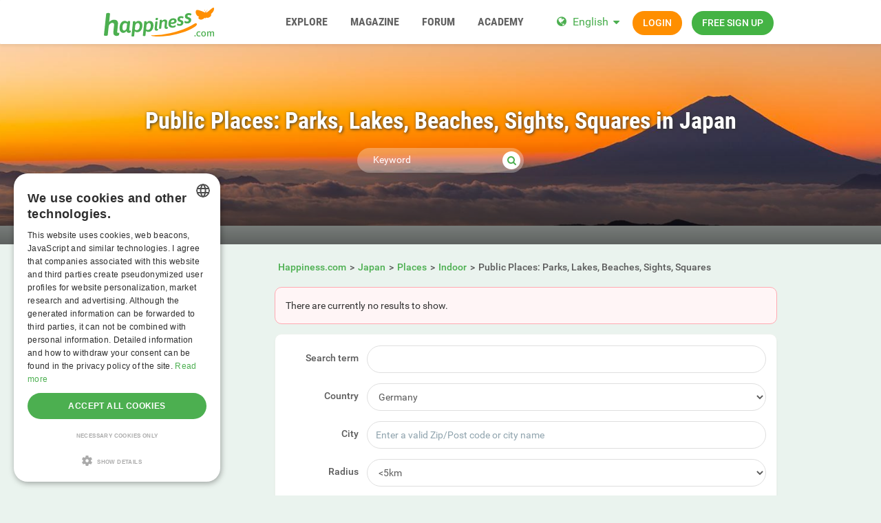

--- FILE ---
content_type: text/html; charset=utf-8
request_url: https://www.happiness.com/japan/locations/place/public-places/
body_size: 17979
content:
<!DOCTYPE html>
<html lang="en">
<head>
  <meta http-equiv="X-Ua-Compatible" content="IE=Edge" />
<meta http-equiv="Content-Type" content="text/html; charset=utf-8" />
  <meta name="description" content="Find Public Places: Parks, Lakes, Beaches, Sights, Squares and other self-improvement courses on Happiness.com." />
<meta name="robots" content="noindex" />
<meta name="language" content="en" />
  <meta name="viewport" content="width=device-width,user-scalable=no,initial-scale=1.0" />
    <title>Find Public Places: Parks, Lakes, Beaches, Sights, Squares and other places in Japan on Happiness.com.</title>
        <meta name="token" content="28f7994ddc0c8a524f643cb4dd8ac475" />
  
    

    <script type="application/ld+json">
    [{
      "@context": "http://schema.org",
      "@type": "WebSite",
      "name": "Happiness.com",
      "url": "https://www.happiness.com/"
    },{
      "@context": "http://schema.org",
      "@type": "Organization",
      "url": "https://www.happiness.com/",
      "logo": "https://www.happiness.com/images/logo/main.en.svg"
    }]
    </script>
      <link rel="shortcut icon" href="/images/logo/favicon.en.ico">
  <link rel="apple-touch-icon" sizes="76x76" href="/images/logo/touch-icon-ipad.en.png">
  <link rel="apple-touch-icon" sizes="152x152" href="/images/logo/touch-icon-ipad-retina.en.png">
  <link rel="apple-touch-icon" sizes="57x57" href="/images/logo/touch-icon-iphone.en.png">
  <link rel="apple-touch-icon" sizes="120x120" href="/images/logo/touch-icon-iphone-retina.en.png">
  <link rel="manifest" href="/manifest.en.json">
  <meta name="apple-mobile-web-app-capable" content="yes">
  <meta name="apple-mobile-web-app-status-bar-style" content="default">
  <meta name="mobile-web-app-capable" content="yes">
  <meta name="apple-mobile-web-app-title" content="Happiness.com">
  <meta name="application-name" content="Happiness.com">
    <meta name="theme-color" content="#ffffff">                      <!-- APP -->
<!--   Start SmartBanner configuration for android-->
  <meta name="smartbanner:title" content="Happy - The happiness.com App">
  <meta name="smartbanner:author" content="Community to share happiness">
  <meta name="smartbanner:price" content="Free">
  <meta name="smartbanner:price-suffix-google" content=" ">
<meta name="smartbanner:price-suffix-apple" content=" ">
<meta name="smartbanner:icon-apple" content="https://img-a.happiness.com/asset/app_ico-app@2x.png">
  <meta name="smartbanner:icon-google" content="https://img-a.happiness.com/asset/app_ico-app@2x.png">
  <meta name="smartbanner:button" content="Show">
  <meta name="smartbanner:button-url-apple" content="https://app.adjust.com/rq2khd6">
<meta name="smartbanner:button-url-google" content="https://app.adjust.com/rq2khd6">
  <meta name="smartbanner:enabled-platforms" content="android,ios">
  <!-- End SmartBanner configuration -->    <meta name="smartbanner:disable-positioning" content="true">
    <style>
      .smartbanner--android,
      .smartbanner--ios {
        position: fixed !important;
        z-index: 1000;
        bottom: 0 !important;
        top: auto !important;
      }
    </style>
    
    <link rel="alternate" hreflang="de" href="https://de.happiness.com/japan/locations/place/public-places/" />
<link rel="alternate" hreflang="en" href="https://www.happiness.com/japan/locations/place/public-places/" />
  
  
<link rel="stylesheet" type="text/css" media="all" data-type="main" crossorigin="anonymous" referrerpolicy="no-referrer" href="https://cdn.jsdelivr.net/npm/smartbanner.js@1.16.0/dist/smartbanner.min.css" />
<link rel="stylesheet" type="text/css" media="all" data-type="main" href="/sfCombine/css/0cd9687a442355e9dc0ab85254cec5e0/pjax/0/mq/1.css" />
<link rel="stylesheet" type="text/css" media="all" data-type="page" href="/sfCombine/css/a403acf84acef163667193f05a730f66/pjax/0/mq/1.css" />
    
  <script type="text/javascript" charset="UTF-8" src="https://cdn.cookie-script.com//s/dffa47b5d0bd7e744d6fc8772a4fd2b0.js"></script>  <script src="https://www.googleoptimize.com/optimize.js?id=OPT-PZX2T78"></script>

<!-- Global site tag (gtag.js) - Google Ads: 769105356 -->
<script async src="https://www.googletagmanager.com/gtag/js?id=AG-SEL0J3WJSF"></script>
<script>
  window.dataLayer = window.dataLayer || [];
  function gtag(){dataLayer.push(arguments);}
  gtag('js', new Date());

  gtag('config', 'G-SEL0J3WJSF');
</script>

<script async src="https://pagead2.googlesyndication.com/pagead/js/adsbygoogle.js?client=ca-pub-1502407159648821" crossorigin="anonymous"></script>

<!-- Facebook Pixel Code -->
<script>
  !function(f,b,e,v,n,t,s)
  {if(f.fbq)return;n=f.fbq=function(){n.callMethod?
  n.callMethod.apply(n,arguments):n.queue.push(arguments)};
  if(!f._fbq)f._fbq=n;n.push=n;n.loaded=!0;n.version='2.0';
  n.queue=[];t=b.createElement(e);t.async=!0;
  t.src=v;s=b.getElementsByTagName(e)[0];
  s.parentNode.insertBefore(t,s)}(window, document,'script',
  'https://connect.facebook.net/en_US/fbevents.js');
  fbq('init', '1962163667218401');
  fbq('track', 'PageView');
</script>
<noscript><img height="1" width="1" style="display:none"
  src="https://www.facebook.com/tr?id=1962163667218401&ev=PageView&noscript=1"
/></noscript>
<!-- End Facebook Pixel Code -->


      
<script>
    window.dataLayer = window.dataLayer || [];
    function gtag(){dataLayer.push(arguments);}
    gtag('js', new Date());
    gtag('set', {'location': location.href});
      gtag('config', 'G-SEL0J3WJSF', {'groups': 'account'});

    (function(a,b,c){
    c=b?('pending'!=b.state&&(b.end-b.start)):(a=a&&a.timing)?(a.responseEnd-a.domainLookupStart):0;
    c&& gtag('event', 'timing_complete', {
        'name' : 'load',
        'value' : c,
        'event_category' : 'dcl',
        'send_to': 'account'
    });
    }(window.performance,window.ajaxify));
    gtag('event', 'page_view', {"send_to":"account"})
    </script>    


</head>
<body class="n-authed n-member">
<div id="page-top"></div>

<!--df-page-->
<div id="df-page">

<div class="df-header df-header-guest">
  <div class="df-container">
    <div class="df-header-brand">
  <a href="/" title="Happiness.com">
    <span class="df-title">Happiness.com</span>
  </a>
</div>
    <div class="df-mobile-menu-logout">
    <div>
        <button type="button" class="close">
          <i aria-label="Close" class="fa fa-close"></i>        </button>
        <ul class="df-header-nav hidden-xs hidden-ss hidden-sm">
          <li class="df-nav-search">
            <a href="#" title="Explore" aria-haspopup="true" aria-expanded="false">
              <i aria-hidden="true" class="df-icon fa fa-search"></i>              <span class="df-title df-title-full">Explore</span>
              <span class="df-title df-title-abbr">Explore</span>
            </a>
            <ul class="df-header-sub">
              <li>
                <form method="get" action="https://www.happiness.com/globalSearch/redirect/" autocomplete="off">
                  <i aria-hidden="true" class="df-icon fa fa-search" style="cursor: pointer;" onclick=";$(this.parentNode).submit();"></i>
                  <input type="search" name="keyword" placeholder="Users, events, classifieds..." maxlength="20" required />
                  <input type="hidden" name="type" id="type" value="3" />                </form>
              </li>
              <li><a href="/events/">Events</a></li>
              <li><a href="https://www.happiness.com/locations/">Places</a></li>
              <li><a href="https://www.happiness.com/interests/">Interests</a></li>
            </ul>
          </li>

          <li>
            <a href="/magazine/" title="Magazine" aria-haspopup="true" aria-expanded="false">
              <i aria-hidden="true" class="df-icon fa fa-group"></i>              <span class="df-title df-title-full">Magazine</span>
              <span class="df-title df-title-abbr">Magazine</span>
            </a>
          </li>

          <li>
            <a href="/forum/" title="Forum" aria-haspopup="true" aria-expanded="false">
              <i aria-hidden="true" class="df-icon fa fa-group"></i>              <span class="df-title df-title-full">Forum</span>
              <span class="df-title df-title-abbr">Forum</span>
            </a>
          </li>

          <li class="df-nav-shop hidden-xs">
            <a href="https://www.happiness.com/academy/" title="ACADEMY" aria-haspopup="true" aria-expanded="false">
              <i aria-hidden="true" class="df-icon fa fa-group"></i>              <span class="df-title df-title-full">ACADEMY</span>
              <span class="df-title df-title-abbr">ACADEMY</span>
            </a>
          </li>
        </ul>
        <div class="df-header-actions">
                        <div class="df-header-switch-lang">
                <div class="df-com-dropdown collapsed"><input type="hidden" value="en" /><span class="content&quot; aria-haspopup=&quot;true&quot; aria-expanded=&quot;false"><a href="https://www.happiness.com/">EN</a></span><i aria-hidden="true" class="fa fa-caret"></i><dl class="collapse"><dd data-value="en" class="selected"><a href="https://www.happiness.com/">EN</a></dd><dd data-value="de"><a href="https://de.happiness.com/">DE</a></dd></dl></div>              </div>
              <div class="hidden-xs hidden-ss hidden-sm">
                <i aria-hidden="true" class="fa fa-globe"></i>                <div class="df-com-dropdown collapsed"><input type="hidden" value="en" /><span class="content&quot; aria-haspopup=&quot;true&quot; aria-expanded=&quot;false"><a href="https://www.happiness.com/">English</a></span><i aria-hidden="true" class="fa fa-caret"></i><dl class="collapse"><dd data-value="en" class="selected"><a href="https://www.happiness.com/">English</a></dd><dd data-value="de"><a href="https://de.happiness.com/">Deutsch</a></dd></dl></div>              </div>
                      <a class="btn btn-register btn-secondary" href="#modal-signin" data-jobs="modal" data-tab="tab-signin">
              Login            </a>
            <a class="btn btn-register btn-success" href="#modal-signup" data-jobs="modal" data-tab="tab-signup">
              Free sign up            </a>
        </div>
    </div>
    <a class="hidden-sm hidden-md hidden-lg df-mobile-menu-logout-icon" href="#"><i aria-hidden="true" class="fa fa-bars"></i></a></div>
  </div>
</div>

<div class="modal fade" id="modal-signin" data-ga="popup-signin">
  <div class="modal-dialog" role="dialog">
    <div class="modal-content">
      <div class="modal-header">
        <h4 class="modal-title">Log in</h4>
        <button type="button" class="close" data-dismiss="modal">
          <i aria-label="Close" class="fa fa-close"></i>        </button>
      </div>
      <div class="modal-body pane-signin">
        <form action="https://www.happiness.com/login_prod.php" method="post" class="form-horizontal no-ajaxy" data-jobs="validate native">
  <p style="font-size: 0.8em;font-weight: 200;">Enter your username/email and password to login.</p>

  <input type="hidden" name="action" value="login" />

    <div class="form-group">
    <label class="sr-only" for="signin-nickname_366">Username</label>
    <div class="input-group">
      <div class="input-group-addon"><i aria-hidden="true" class="fa fa-fw fa-user"></i></div>
      <input type="text" name="nickname" id="signin-nickname_366" value="" class="form-control" placeholder="Username" data-validate="required" maxlength="50" />    </div>
  </div>

    <div class="form-group">
    <label class="sr-only" for="signin-password_366">Password</label>
    <div class="input-group">
      <div class="input-group-addon"><i aria-hidden="true" class="fa fa-fw fa-lock"></i></div>
      <input type="password" name="password" id="signin-password_366" value="" class="form-control" placeholder="Password" data-validate="required" maxlength="25" />    </div>
  </div>

  <div class="form-group">
    <button type="submit" class="btn btn-primary btn-block">Login</button>
  </div>

  <div class="form-group clearfix" style="margin-top: -7px;margin-bottom: 10px;">
    <div class="col-xs-6">
      <label class="checkbox-inline">
        <input type="checkbox" name="remember_me" value="1" /><i aria-hidden="true" class="fa fa-check-state"></i>Stay logged in      </label>
    </div>
    <div class="col-xs-6">
      <label class="checkbox-inline" title="(Only CORE member)">
        <input type="checkbox" name="invisibility" value="1" /><i aria-hidden="true" class="fa fa-check-state"></i>Invisible      </label>
    </div>
  </div>

  <div class="text-center forget-password">
    <a href="https://www.happiness.com/forgot_password/">I forgot my username/password.</a>  </div>
</form>

<form action="#" class="facebook-login-container">
  <div class="line-separator">
    <span class="left"></span>
    <span class="middle">OR</span>
    <span class="right"></span>
  </div>

  <div class="box-gdpr" style="display: none;">
  <div class="form-group">
    <div class="checkbox">
      <label>
        <input type="checkbox" name="status" value="0" data-jobs="validate" data-validate="required" /><i aria-hidden="true" class="fa fa-check-state"></i>        <span class="gdpr-text">I have read the <a href="https://www.happiness.com/conditions/popup/true/" target="_blank">terms & conditions</a> and agree to them.</span>
        <span class="gdpr-text is-pair-text">We have read the <a href="https://www.happiness.com/conditions/popup/true/" target="_blank"> privacy policy </a>. We agree to the processing of our data in accordance with the privacy policy. This also applies to any and all sensitive information. Furthermore, we agree to the processing in a country outside the European Economic Area ("EEA") in accordance with the Privacy Policy.</span>
      </label>
    </div>
  </div>
  <div class="form-group">
    <div class="checkbox">
      <label>
        <input type="checkbox" name="status2" value="0" data-jobs="validate" data-validate="required" /><i aria-hidden="true" class="fa fa-check-state"></i>        <span class="gdpr-text">I've read the <a href="https://www.happiness.com/policy/popup/true/"  target="_blank">privacy policy</a> and explicitly consent to the processing of my data as outlined therein. I'm aware of and explicitly consent that sensitive data under Art. 9 GDPR will be processed and that the processing will take place in a country outside the European Economic Area ('EEA').</span>
        <span class="gdpr-text is-pair-text">We have read the<a href="https://www.happiness.com/policy/popup/true/" target="_blank"> Terms & Conditions </a>and agree to them. In particular to the section where it is stated that the owner of each email address authorizes us to send them emails. </span>
      </label>
    </div>
  </div>
</div>




  <div class="text-center">
    <button type="button" class="btn btn-fb btn-lg sdk-not-loaded btn-lg btn-block" data-facebook-loading-text="Loading Facebook…"><i aria-hidden="true" class="fa fa-facebook-square"></i> <span class="text">Login with Facebook</span></button>  </div>

  </form>

      </div>
    </div>
  </div>
</div>

<div class="modal fade" id="modal-signup" data-ga="popup-signup">
  <div class="modal-dialog" role="dialog">
    <div class="modal-content">
      <div class="modal-header">
        <h4 class="modal-title">Free registration</h4>
        <button type="button" class="close" data-dismiss="modal">
          <i aria-label="Close" class="fa fa-close"></i>        </button>
      </div>
      <div class="modal-body pane-signup" id="panel-signup">
        <form action="https://www.happiness.com/signupstep1" method="post" class="form-horizontal no-ajaxy" data-jobs="validate ajax fill" data-ajax-expect="html" data-fill="@ < .pane-signup">
  
  <p style="font-size: 0.8em;font-weight: 200;">Sign up is free of charge, non-binding, and doesn't commit you to anything.</p>

    <div class="form-group input-group has-feedback">
    <label class="sr-only" for="signup-email_857">Email</label>
    <div class="input-group-addon"><i aria-hidden="true" class="fa fa-fw fa-envelope"></i></div>
    <input type="email" name="regEmail" id="signup-email_857" value="" placeholder="Email" class="form-control" autocomplete="off" maxlength="50" data-jobs="validate" data-validate="required email" data-validate-prompter="~.rule-hint" data-rule-email="https://www.happiness.com/registration/ajaxCheckEmail/" data-hint="That email address is invalid. Please enter another email address." />    <div class="rule-hint"></div>
  </div>
    <div class="form-group input-group has-feedback">
    <label class="sr-only" for="signup-password_857">Password</label>
    <div class="input-group-addon"><i aria-hidden="true" class="fa fa-fw fa-lock"></i></div>
    <input type="password" name="regPassword1" id="signup-password_857" value="" placeholder="Password" class="form-control" autocomplete="off" minlength="6" maxlength="25" data-jobs="validate" data-validate="min-length max-length ajax" data-validate-prompter="~.rule-hint" data-rule-ajax="https://www.happiness.com/registration/ajaxCheckPassword/" data-hint-min-length="The password must be at least 6 characters long" data-hint-max-length="The password is too long." data-hint="The entered password is incorrect." />    <div class="rule-hint"></div>
  </div>

    <div class="form-group has-feedback">
    <label class="sr-only" for="signup-gender_857">Gender</label>
    <select name="regGender" id="signup-gender_857" class="form-control" data-jobs="validate" data-validate="required" data-validate-prompter="~.rule-hint" data-hint="Please check your information"><option value="" selected="selected">I am...</option>
<option value="m">male</option>
<option value="w">female</option>
<option value="other">non-binary</option>
<option value="irrelevant">n/a</option>
</select>    <div class="rule-hint"></div>
  </div>

  <div class="form-group">
    <button type="submit" class="btn btn-success btn-lg btn-block">
      Join now!    </button>
  </div>

  <div class="box-gdpr" style="display: none;">
  <div class="form-group">
    <div class="checkbox">
      <label>
        <input type="checkbox" name="status" value="1" data-jobs="validate" data-validate="required" /><i aria-hidden="true" class="fa fa-check-state"></i>        <span class="gdpr-text">I have read the <a href="https://www.happiness.com/conditions/popup/true/" target="_blank">terms & conditions</a> and agree to them.</span>
        <span class="gdpr-text is-pair-text">We have read the <a href="https://www.happiness.com/conditions/popup/true/" target="_blank"> privacy policy </a>. We agree to the processing of our data in accordance with the privacy policy. This also applies to any and all sensitive information. Furthermore, we agree to the processing in a country outside the European Economic Area ("EEA") in accordance with the Privacy Policy.</span>
      </label>
    </div>
  </div>
  <div class="form-group">
    <div class="checkbox">
      <label>
        <input type="checkbox" name="status2" value="1" data-jobs="validate" data-validate="required" /><i aria-hidden="true" class="fa fa-check-state"></i>        <span class="gdpr-text">I've read the <a href="https://www.happiness.com/policy/popup/true/"  target="_blank">privacy policy</a> and explicitly consent to the processing of my data as outlined therein. I'm aware of and explicitly consent that sensitive data under Art. 9 GDPR will be processed and that the processing will take place in a country outside the European Economic Area ('EEA').</span>
        <span class="gdpr-text is-pair-text">We have read the<a href="https://www.happiness.com/policy/popup/true/" target="_blank"> Terms & Conditions </a>and agree to them. In particular to the section where it is stated that the owner of each email address authorizes us to send them emails. </span>
      </label>
    </div>
  </div>
</div>



  <input type="hidden" id="device_info" name="device_info">
</form>

<form action="#" class="facebook-login-container">
  <div class="line-separator">
    <span class="left"></span>
    <span class="middle">OR</span>
    <span class="right"></span>
  </div>

  <div class="box-gdpr" style="display: none;">
  <div class="form-group">
    <div class="checkbox">
      <label>
        <input type="checkbox" name="status" value="0" data-jobs="validate" data-validate="required" /><i aria-hidden="true" class="fa fa-check-state"></i>        <span class="gdpr-text">I have read the <a href="https://www.happiness.com/conditions/popup/true/" target="_blank">terms & conditions</a> and agree to them.</span>
        <span class="gdpr-text is-pair-text">We have read the <a href="https://www.happiness.com/conditions/popup/true/" target="_blank"> privacy policy </a>. We agree to the processing of our data in accordance with the privacy policy. This also applies to any and all sensitive information. Furthermore, we agree to the processing in a country outside the European Economic Area ("EEA") in accordance with the Privacy Policy.</span>
      </label>
    </div>
  </div>
  <div class="form-group">
    <div class="checkbox">
      <label>
        <input type="checkbox" name="status2" value="0" data-jobs="validate" data-validate="required" /><i aria-hidden="true" class="fa fa-check-state"></i>        <span class="gdpr-text">I've read the <a href="https://www.happiness.com/policy/popup/true/"  target="_blank">privacy policy</a> and explicitly consent to the processing of my data as outlined therein. I'm aware of and explicitly consent that sensitive data under Art. 9 GDPR will be processed and that the processing will take place in a country outside the European Economic Area ('EEA').</span>
        <span class="gdpr-text is-pair-text">We have read the<a href="https://www.happiness.com/policy/popup/true/" target="_blank"> Terms & Conditions </a>and agree to them. In particular to the section where it is stated that the owner of each email address authorizes us to send them emails. </span>
      </label>
    </div>
  </div>
</div>




  <div class="text-center">
    <button type="button" class="btn btn-fb btn-lg sdk-not-loaded btn-lg btn-block" data-facebook-loading-text="Loading Facebook…"><i aria-hidden="true" class="fa fa-facebook-square"></i> <span class="text">Login with Facebook</span></button>  </div>

    <div class="text-center help-block">
    We only use Facebook to confirm your email. No other information will be shared or posted.  </div>
  </form>


      </div>
    </div>
  </div>
</div>


<div class="df-content container" id="df-content">
  <div class="no-support" id="no-support">
    <noscript>
      <div class="notice notice-warning fade in"><span class="icon"></span><span class="notice-content"><strong>You don't have JavaScript activated.</strong> <br>To be able to use Happiness.com properly, you need to have JavaScript activated in your browser. <strong><a href="https://www.google.com/search?q=jactivate+javascript" rel="nofollow">How doI activate JavaScript?</a></strong></span></div>    </noscript>
  </div>
  

<div class=" profile-head seo-profile row" style="display: none">
  <div class="profile-cover col-xs-12" id="profile-cover">
      <link rel="preload" href="https://img-z.happiness.com/lejmRiTyrf2Y_beNmTwMsA==,1772323200/fsk16/6/6/4/7334694-664F67E795701225B355CE540AF04328.jpg" as="image">
    <div class="canvas cover-content" data-status="">
      <div class="cover-image-text cover-image-text-title">
  <div class="top-cover-header-middle">
      <h1>
        <span>Public Places: Parks, Lakes, Beaches, Sights, Squares in Japan</span>
        <i aria-hidden="true" class="fa fa-search search-toggle"></i>        <p></p>
      </h1>
    <form class="top-cover-header-search" method="get" action="/globalSearch/redirect/" autocomplete="off">
      <input type="search" name="keyword" placeholder="Keyword" value="" maxlength="30" required />
      <button type="submit"><i aria-hidden="true" class="fa fa-search"></i></button>
      <input type="hidden" name="type" id="type" value="location" />      <div class="input-size"></div>
    </form>
  </div>
</div>

            <div class="captain"></div>
            <img src="https://img-z.happiness.com/lejmRiTyrf2Y_beNmTwMsA==,1772323200/fsk16/6/6/4/7334694-664F67E795701225B355CE540AF04328.jpg" data-translate-y="-9" style="transform: translateY(-9%);">
      <div class="reposition-bar">
        <div data-ajax-href="/coverImage/reposition"
             class="btn btn-primary profile-cover-reposition-save" data-jobs="ajax" data-ajax-method="post" style="display: none;">Save</div>
        <div class="btn btn-default profile-cover-reposition-cancle" style="display: none;">Cancel</div>
      </div>
    </div>
  
    </div>

</div>

<div class="profile-body seo-profile row">
  <div class="col-sm-3 sticky">
    <!-- side menu component -->
<div class="df-sidebar aside-links side-menu">
    <strong class="side-menu-title text-center collapsed" data-jobs="collapse"
            data-collapse="@ < .side-menu .list-group">
        <i aria-hidden="true" class="fa fa-list-ul"></i> Browse    </strong>
    <div class="list-group collapse">
                    
                                                                                                                                        
            <dl class="" style="margin-bottom: 5px; display: none;">
                <dt class="list-group-item  " data-jobs="collapse" data-collapse="~ .list-group-items">
                                        <i aria-hidden="true" class="pull-right fa fa-chevron-down"></i>                                        <a href="/japan/">
                                                    Students of Happiness in Japan                                            </a>
                </dt>
                <div class="list-group-items collapse ">
                                            <!-- sub menu -->
                                                                                <dd id="link-8675bf5ba9ab06f86a7880980963bf65" class="list-group-item " style="display: none;">
                                <a href="/japan/newsfeed/">
                                    Happiness News Feed                                    <span id="indicator-8675bf5ba9ab06f86a7880980963bf65" class="df-badge" data-count=""></span>
                                </a>
                            </dd>
                                                <!-- sub menu -->
                                    </div>
            </dl>
                    
                                                                                                                                                                                                                                                                                                                            
            <dl class="" style="margin-bottom: 5px; display: none;">
                <dt class="list-group-item  " data-jobs="collapse" data-collapse="~ .list-group-items">
                                        <i aria-hidden="true" class="pull-right fa fa-chevron-down"></i>                                        <a href="/japan/events/">
                                                    Events                                            </a>
                </dt>
                <div class="list-group-items collapse ">
                                            <!-- sub menu -->
                                                                                <dd id="link-48e29096ac5312996e274c850bc3eeb4" class="list-group-item " style="display: none;">
                                <a href="/japan/events/online+event/">
                                    Online event                                    <span id="indicator-48e29096ac5312996e274c850bc3eeb4" class="df-badge" data-count=""></span>
                                </a>
                            </dd>
                                                                                <dd id="link-40807f45ae354ef35b906cfabde996b2" class="list-group-item " style="display: none;">
                                <a href="/japan/events/workout/">
                                    Workout, practice, ritual                                    <span id="indicator-40807f45ae354ef35b906cfabde996b2" class="df-badge" data-count=""></span>
                                </a>
                            </dd>
                                                                                <dd id="link-dad9549883711c433ee586059842b13a" class="list-group-item " style="display: none;">
                                <a href="/japan/events/meetup/">
                                    Meetup, open discussion                                    <span id="indicator-dad9549883711c433ee586059842b13a" class="df-badge" data-count=""></span>
                                </a>
                            </dd>
                                                                                <dd id="link-415d1c33bd173835da0e9946fe419e53" class="list-group-item " style="display: none;">
                                <a href="/japan/events/workshop/">
                                    Workshop, talk, training                                    <span id="indicator-415d1c33bd173835da0e9946fe419e53" class="df-badge" data-count=""></span>
                                </a>
                            </dd>
                                                                                <dd id="link-041208c260e0876ccc661b9665ca0687" class="list-group-item " style="display: none;">
                                <a href="/japan/events/culture/">
                                    Art, culture, concert                                    <span id="indicator-041208c260e0876ccc661b9665ca0687" class="df-badge" data-count=""></span>
                                </a>
                            </dd>
                                                                                <dd id="link-234de9064bef029d137a4ddd7b4dc971" class="list-group-item " style="display: none;">
                                <a href="/japan/events/retreat/">
                                    Retreat, conference, festival                                    <span id="indicator-234de9064bef029d137a4ddd7b4dc971" class="df-badge" data-count=""></span>
                                </a>
                            </dd>
                                                <!-- sub menu -->
                                    </div>
            </dl>
                    
                                                                                                                                                                                                                                                                                                                                                                                                                                                                        
            <dl class="" style="margin-bottom: 5px; display: none;">
                <dt class="list-group-item side-menu-active " data-jobs="collapse" data-collapse="~ .list-group-items">
                                        <i aria-hidden="true" class="pull-right fa fa-chevron-down"></i>                                        <a href="/japan/locations/">
                                                    Places                                            </a>
                </dt>
                <div class="list-group-items collapse in">
                                            <!-- sub menu -->
                                                                                <dd id="link-f26f025c78e9db18fc867acbd65de190" class="list-group-item " style="display: none;">
                                <a href="/japan/locations/place/yoga-studio/">
                                    Yoga Studios                                    <span id="indicator-f26f025c78e9db18fc867acbd65de190" class="df-badge" data-count=""></span>
                                </a>
                            </dd>
                                                                                <dd id="link-2af84da12c3eac49d3e90f6b4b7aeb31" class="list-group-item side-menu-active" style="display: none;">
                                <a href="/japan/locations/place/public-places/">
                                    Public Places: Parks, Lakes, Beaches, Sights, Squares                                    <span id="indicator-2af84da12c3eac49d3e90f6b4b7aeb31" class="df-badge" data-count=""></span>
                                </a>
                            </dd>
                                                                                <dd id="link-fc0740c01abd55664a053a1f236dec6e" class="list-group-item " style="display: none;">
                                <a href="/japan/locations/place/alternative-healing/">
                                    Alternative Healing                                    <span id="indicator-fc0740c01abd55664a053a1f236dec6e" class="df-badge" data-count=""></span>
                                </a>
                            </dd>
                                                                                <dd id="link-6ebe9a581370e915a0590dca43de5c3b" class="list-group-item " style="display: none;">
                                <a href="/japan/locations/place/meditation-center/">
                                    Meditation Center, Spiritual Center, Venue                                    <span id="indicator-6ebe9a581370e915a0590dca43de5c3b" class="df-badge" data-count=""></span>
                                </a>
                            </dd>
                                                                                <dd id="link-fb336794b57237d969700a7101e9738d" class="list-group-item " style="display: none;">
                                <a href="/japan/locations/place/therapist/">
                                     Therapist, doctor, mental health center, physician                                    <span id="indicator-fb336794b57237d969700a7101e9738d" class="df-badge" data-count=""></span>
                                </a>
                            </dd>
                                                                                <dd id="link-092d6fed7f719e9f21a4aed032d358a0" class="list-group-item " style="display: none;">
                                <a href="/japan/locations/place/wellness/">
                                    Wellness-center, Spa                                    <span id="indicator-092d6fed7f719e9f21a4aed032d358a0" class="df-badge" data-count=""></span>
                                </a>
                            </dd>
                                                                                <dd id="link-3a2ee2e43006e891137cf685f3dfb743" class="list-group-item " style="display: none;">
                                <a href="/japan/locations/place/vegan-restaurants/">
                                     Vegan, vegetarian, special diet restaurant                                    <span id="indicator-3a2ee2e43006e891137cf685f3dfb743" class="df-badge" data-count=""></span>
                                </a>
                            </dd>
                                                                                <dd id="link-dfc19a5d7f8bb580db5738173e6265c1" class="list-group-item " style="display: none;">
                                <a href="/japan/locations/place/life-coach/">
                                    Life-Coach                                    <span id="indicator-dfc19a5d7f8bb580db5738173e6265c1" class="df-badge" data-count=""></span>
                                </a>
                            </dd>
                                                <!-- sub menu -->
                                    </div>
            </dl>
                    
                                                                                                    
            <dl class="" style="margin-bottom: 5px; display: none;">
                <dt class="list-group-item  " data-jobs="collapse" data-collapse="~ .list-group-items">
                                        <a href="/japan/classifieds/">
                                                    Classifieds                                            </a>
                </dt>
                <div class="list-group-items collapse ">
                                    </div>
            </dl>
            </div>
</div>

  </div>
  <div class="col-sm-9 pull-right-sm">
            <ol class="breadcrumb hidden-xs hidden-ss"><li><a href="/"><span>Happiness.com</span></a></li><li><a href="/japan/"><span>Japan</span></a></li><li><a href="/japan/locations/"><span>Places</span></a></li><li><a href="/japan/locations/place/"><span>Indoor</span></a></li><li><span>Public Places: Parks, Lakes, Beaches, Sights, Squares</span></li></ol>    
    <div class="notice notice-danger fade in"><span class="icon"></span><span class="notice-content">There are currently no results to show.</span></div><div class="panel intro-panel">
  <div class="panel-body">
    <div>
      <form id="form-location-settings" class="form-horizontal" action="/locations/search/" method="post"
            data-jobs="validate native"
            data-validate-interrupt="on"
            style="margin: 0;">
        <div class="form-group">
          <label class="col-ss-2 control-label">Search term</label>
          <div class="col-ss-10">
            <input type="text" name="keyword" id="keyword" value="" class="form-control" />          </div>
        </div>

        <div class="form-group">
  <label class="col-ss-2 control-label">Country</label>
  <div class="col-ss-10">
    <select class="form-control df-geo df-geo-country" name="country" autocomplete="off"><optgroup label=""><option value="US">USA</option>
<option value="DE" selected="selected">Germany</option>
</optgroup>
<optgroup label="--------------------"><option value="AF">Afghanistan</option>
<option value="AL">Albania</option>
<option value="DZ">Algeria</option>
<option value="AD">Andorra</option>
<option value="AO">Angola</option>
<option value="AG">Antigua and Barbuda</option>
<option value="AR">Argentina</option>
<option value="AM">Armenia</option>
<option value="AU">Australia</option>
<option value="AT">Austria</option>
<option value="AZ">Azerbaijan</option>
<option value="BS">Bahamas</option>
<option value="BH">Bahrain</option>
<option value="BD">Bangladesh</option>
<option value="BB">Barbados</option>
<option value="BY">Belarus</option>
<option value="BE">Belgium</option>
<option value="BZ">Belize</option>
<option value="BJ">Benin</option>
<option value="BM">Bermuda</option>
<option value="BT">Bhutan</option>
<option value="BO">Bolivia</option>
<option value="BA">Bosnia and Herzegovina</option>
<option value="BW">Botswana</option>
<option value="BR">Brazil</option>
<option value="BN">Brunei</option>
<option value="BG">Bulgaria</option>
<option value="BF">Burkina Faso</option>
<option value="BI">Burundi</option>
<option value="KH">Cambodia</option>
<option value="CM">Cameroon</option>
<option value="CA">Canada</option>
<option value="CV">Cape Verde</option>
<option value="CF">Central African Republic</option>
<option value="TD">Chad</option>
<option value="CL">Chile</option>
<option value="CN">China</option>
<option value="CO">Colombia</option>
<option value="KM">Comoros</option>
<option value="CG">Congo</option>
<option value="CR">Costa Rica</option>
<option value="HR">Croatia</option>
<option value="CU">Cuba</option>
<option value="CY">Cyprus</option>
<option value="CZ">Czech Republic</option>
<option value="CD">Democratic Republic of the Congo</option>
<option value="DK">Denmark</option>
<option value="DJ">Djibouti</option>
<option value="DM">Dominica</option>
<option value="DO">Dominican Republic</option>
<option value="TL">East Timor</option>
<option value="EC">Ecuador</option>
<option value="EG">Egypt</option>
<option value="SV">El Salvador</option>
<option value="GQ">Equatorial Guinea</option>
<option value="ER">Eritrea</option>
<option value="EE">Estonia</option>
<option value="ET">Ethiopia</option>
<option value="FJ">Fiji</option>
<option value="FI">Finland</option>
<option value="FR">France</option>
<option value="GA">Gabon</option>
<option value="GM">Gambia</option>
<option value="GE">Georgia</option>
<option value="GH">Ghana</option>
<option value="GR">Greece</option>
<option value="GD">Grenada</option>
<option value="GT">Guatemala</option>
<option value="GN">Guinea</option>
<option value="GW">Guinea-Bissau</option>
<option value="GY">Guyana</option>
<option value="HT">Haiti</option>
<option value="HN">Honduras</option>
<option value="HU">Hungary</option>
<option value="IS">Iceland</option>
<option value="IN">India</option>
<option value="ID">Indonesia</option>
<option value="IR">Iran</option>
<option value="IQ">Iraq</option>
<option value="IE">Ireland</option>
<option value="IL">Israel</option>
<option value="IT">Italy</option>
<option value="JM">Jamaica</option>
<option value="JP">Japan</option>
<option value="YE">Jemen</option>
<option value="JO">Jordan</option>
<option value="KZ">Kazakhstan</option>
<option value="KE">Kenya</option>
<option value="KI">Kiribati</option>
<option value="KW">Kuwait</option>
<option value="KG">Kyrgyzstan</option>
<option value="LA">Laos</option>
<option value="LV">Latvia</option>
<option value="LB">Lebanon</option>
<option value="LS">Lesotho</option>
<option value="LR">Liberia</option>
<option value="LY">Libya</option>
<option value="LI">Liechtenstein</option>
<option value="LT">Lithuania</option>
<option value="LU">Luxemburg</option>
<option value="MK">Macedonia</option>
<option value="MG">Magadascar</option>
<option value="MW">Malawi</option>
<option value="MY">Malaysia</option>
<option value="MV">Maldives</option>
<option value="ML">Mali</option>
<option value="MT">Malta</option>
<option value="MH">Marshall Islands</option>
<option value="MR">Mauritania</option>
<option value="MU">Mauritius</option>
<option value="MX">Mexico</option>
<option value="FM">Micronesia</option>
<option value="MD">Moldova</option>
<option value="MC">Monaco</option>
<option value="MN">Mongolia</option>
<option value="ME">Montenegro</option>
<option value="MA">Morocco</option>
<option value="MZ">Mozambique</option>
<option value="MM">Myanmar (Burma)</option>
<option value="NA">Namibia</option>
<option value="NR">Naru</option>
<option value="NP">Nepal</option>
<option value="NZ">New Zealand</option>
<option value="NI">Nicaragua</option>
<option value="NE">Niger</option>
<option value="NG">Nigeria</option>
<option value="NO">Norway</option>
<option value="OM">Oman</option>
<option value="PK">Pakistan</option>
<option value="PW">Palau</option>
<option value="PA">Panama</option>
<option value="PG">Papua New Guinea</option>
<option value="PY">Paraguay</option>
<option value="PE">Peru</option>
<option value="PH">Philippines</option>
<option value="PL">Poland</option>
<option value="PT">Portugal</option>
<option value="QA">Qatar</option>
<option value="RO">Romania</option>
<option value="RU">Russia</option>
<option value="RW">Rwanda</option>
<option value="KN">Saint Kitts and Nevis</option>
<option value="LC">Saint Lucia</option>
<option value="WS">Samoa</option>
<option value="SM">San Marino</option>
<option value="ST">Sao Tome and Principe</option>
<option value="SA">Saudi Arabia</option>
<option value="SN">Senegal</option>
<option value="RS">Serbia</option>
<option value="SL">Sierra Leone</option>
<option value="SG">Singapore</option>
<option value="SK">Slovakia</option>
<option value="SI">Slovenia</option>
<option value="SB">Solomon Islands</option>
<option value="SO">Somalia</option>
<option value="ZA">South Africa</option>
<option value="KR">South Korea</option>
<option value="ES">Spain</option>
<option value="LK">Sri Lanka</option>
<option value="VC">St. Vincent and Grenadinen</option>
<option value="SD">Sudan</option>
<option value="SR">Suriname</option>
<option value="SZ">Swaziland</option>
<option value="SE">Sweden</option>
<option value="CH">Switzerland</option>
<option value="SY">Syria</option>
<option value="TW">Taiwan</option>
<option value="TJ">Tajikistan</option>
<option value="TZ">Tanzania</option>
<option value="TH">Thailand</option>
<option value="NL">The Netherlands</option>
<option value="TG">Togo</option>
<option value="TO">Tonga</option>
<option value="TT">Trinidad and Tobago</option>
<option value="TN">Tunisia</option>
<option value="TR">Turkey</option>
<option value="TM">Turkmenistan</option>
<option value="TV">Tuvalu</option>
<option value="UG">Uganda</option>
<option value="UA">Ukraine</option>
<option value="AE">United Arab Emirates</option>
<option value="GB">United Kingdom</option>
<option value="UY">Uruguay</option>
<option value="UZ">Uzbekistan</option>
<option value="VU">Vanuatu</option>
<option value="VA">Vatican</option>
<option value="VE">Venezuela</option>
<option value="VN">Vietnam</option>
<option value="ZM">Zambia</option>
<option value="ZW">Zimbabwe</option>
</optgroup>
</select>  </div>
</div>
<div class="form-group">
  <label class="col-ss-2 control-label">City</label>
  <div class="col-ss-10">
    <input class="df-geo df-geo-id" type="hidden" name="geo_id" value="" autocomplete="off" /><input class="df-geo df-geo-zip" type="hidden" name="zip" value="" autocomplete="off" /><input class="df-geo df-geo-lat" type="hidden" name="geo_lat" value="0" autocomplete="off" /><input class="df-geo df-geo-lon" type="hidden" name="geo_lon" value="0" autocomplete="off" /><input class="form-control df-geo df-geo-location" type="text" name="location" value="" autocomplete="off" placeholder="Enter a valid Zip/Post code or city name" data-jobs="suggest" data-suggest-chars="2" data-suggest-force="on" data-suggest-remote="/geo/suggestZip/" />
  </div>
</div>

        <div class="form-group">
          <label class="col-ss-2 control-label">Radius</label>
          <div class="col-ss-10">
            <select name="range" id="range" class="form-control"><option value="5"><5km</option>
<option value="10"><10km</option>
<option value="25"><25km</option>
<option value="50"><50km</option>
<option value="75"><75km</option>
<option value="100"><100km</option>
<option value="150"><150km</option>
<option value="200"><200km</option>
<option value="300"><300km</option>
<option value="400"><400km</option>
<option value="500"><500km</option>
<option value="-1">Worldwide</option>
</select>          </div>
        </div>
        <div class="form-group">
          <label class="col-ss-2 control-label">Category:</label>
          <div class="col-ss-10">
                          <select name="category" id="category" class="form-control"><option value="">Any</option>
<option value="54">Yoga Studios</option>
<option value="55" selected="selected">Public Places: Parks, Lakes, Beaches, Sights, Squares</option>
<option value="56">Alternative Healing</option>
<option value="57">Meditation Center, Spiritual Center, Venue</option>
<option value="10"> Therapist, doctor, mental health center, physician</option>
<option value="13">Wellness-center, Spa</option>
<option value="14"> Vegan, vegetarian, special diet restaurant</option>
<option value="60">Life-Coach</option>
</select>                      </div>
        </div>
        <div class="text-center">
          <input type="submit" class="btn btn-primary" value="Search"/>
        </div>
      </form>
    </div>
  </div>
</div>

    <div class="panel intro-panel">
        <div class="panel-body">
            <div class="media">
                <div class="media-body">
                    <h3 class="media-heading">Public Places: Parks, Lakes, Beaches, Sights, Squares and other places on Happiness.com</h3>
                    <div class="full-content"><strong> Retreats, meditationcenter, yogastudios, or self-help and support groups</strong> </ br>Discover Public Places: Parks, Lakes, Beaches, Sights, Squares listings on Happiness.com. Search for <strong> <a href="/events">events</a></strong>, <strong> <a href="/search">inspiring people</a></strong>, <strong> <a href="/events">events</a></strong> or <a href="/locations">locations</a>.<div class="text-center"> <a class="btn btn-secondary" href="#modal-reg" data-jobs="modal">Join now!</a> </div></div>
                </div>
                            </div>
        </div>
    </div>

  </div>
</div>
<div class="modal fade guest_send_msg" id="guest_send_msg" data-ga="popup-send-msg">
  <div class="modal-dialog" role="dialog">
    <div class="modal-content">
      <div class="modal-header">
        <h4 class="modal-title">Send messages for free</h4>
        <button type="button" class="close" data-dismiss="modal">
          <i aria-label="Close" class="fa fa-close"></i>        </button>
      </div>
      <div class="modal-body pane-signup">
        <div class="user-avatar" style="width: 45px; height: 45px;float: left; margin-right: 12px;"></div>
        <div class="user-info"></div>
        <div style="clear:both; margin-bottom: 1em"></div>
        <div class="form-horizontal">
          <div class="form-group">
            <textarea name="personal-msg" class="form-control" rows="5" placeholder="Write a message …"></textarea>
          </div>
          <div class="text-right">
            <a class="btn btn-primary" data-ga="guest-send-message" href="#">Send</a>          </div>
        </div>
      </div>
    </div>
  </div>
</div>


</div>

<!--df-footer-->
<div class="df-footer" id="df-footer">
                          <div class="df-container"> <dl> <dt>happiness.com</dt> <dd> <ul> <li><a href="/supportCenter" target="_blank">Help & Support</a></li> <li><a href="https://www.happiness.com/en/forum/">Forum</a> & <a href="//www.happiness.com/en/magazine"/ >Magazine</a></li> <li><a href="/conditions/popup/true/">Terms of Use</a></li>
<li><a href="/imprint-happiness">Legal Notice</a></li>
<li><a href="/privacy-guideline/">Privacy Policy</a> </li>
 <li><a href="/forgot_password/">I forgot my password</a></li> <li><a href="https://www.happiness.com/press/#about-me">About us</a> & <a href="/vision">Our Vision</a></li> <li><a href="/webmaster/">Collaborations</a></li></ul> </dd> </dl><dl><dt><a href="/">Happiness Topics</a></dt><dd><ul>
<li><a href="https://www.happiness.com/friendship/">Friendship</a></li>
<li><a href="https://www.happiness.com/resilience/">Resilience</a></li>
<li><a href="https://www.happiness.com/compassion/">Compassion</a> & <a href="https://www.happiness.com/empathy/">Empathy</a></li>
<li><a href="https://www.happiness.com/depression/">Depression</a> & <a href="https://www.happiness.com/anxiety">Anxiety</a></li>
<li><a href="https://www.happiness.com/interests/mental-health-and-psychology/">Mental Health & Psychology</a></li>
<li><a href="https://www.happiness.com/mindfulness/">Mindfulness</a></li>
<li><a href="https://www.happiness.com/sustainability/">Sustainability</a></li>
<li><a href="https://www.happiness.com/coaching/">Coaching</a></li>
</dd></ul></dl> 
<dl> <dt>Follow happiness.com on:</dt> <dd> <a class="df-icon fa fa-facebook" href="https://www.facebook.com/happinesscom" rel = “nofollow”><span class="sr-only">Facebook</span></a>  <a class="df-icon fa fa-instagram" href="https://www.instagram.com/happinesscampus/" rel=“nofollow”><span class="sr-only">Instagram</a>  <a class="df-icon fa fa-youtube" href="https://www.youtube.com/channel/UCsXiw7iBe_stX6iKsd3hx8w" ><span class="sr-only">YouTube</a> <a class="df-icon fa fa-twitter" href="https://twitter.com/happinesscampus" rel=“nofollow”><span class="sr-only">Twitter</a> <a class="df-icon fa fa-linkedin" href="https://www.linkedin.com/company/happiness-com/" rel=“nofollow”><span class="sr-only">LinkedIn</a></dd> </dl> </div>              <div class="landing-copyright">
      <div class="container">
                &#169; 2015 - <span title="">2026</span>        happiness.com        - the fine art of being - learn · practice · share              </div>
    </div>
  </div>
<!--/df-footer-->

<noscript>
  <img src="/noscript/pixel/" border="0" width="1" height="1" />
</noscript>
<a href="#page-top" id="go-to-top" class="btn-icon btn-primary go-to-top" title="To the top">
  <i aria-hidden="true" class="fa fa-angle-up"></i></a>

<!--  <div class="gdpr-cookies-hint">-->
<!--    --><!--    <a href="#" class="btn-close" onclick="jQuery(this).parent().remove();document.cookie='cookies=1';">-->
<!--      --><!--    </a>-->
<!--  </div>-->

  


</div>
<!--/df-page-->

<script>(function(s,k,i,t){try{if(t!==s.getItem(k)){i=i.map(function(e){return[e,s.getItem(e)]});s.clear();s.setItem(k,t);i.forEach(function(e){e[1]&&s.setItem(e[0],e[1]);});}}catch(_){}}(localStorage,'verify',['ccm_consent'],'81d9c00f3fd2de2428b22796f1f3e03e'));</script>
<script data-type="main" type="text/javascript" crossorigin="anonymous" referrerpolicy="no-referrer" src="https://cdn.jsdelivr.net/npm/smartbanner.js@1.16.0/dist/smartbanner.min.js"></script>
<script data-type="main" type="text/javascript" src="/sfCombine/js/a6bc204a3d2c469850e698854e72ec27/pjax/0.js"></script>
<script>config.load({"emojis":{"count":"\/ajax-api\/set\/messenger\/smiley","recent":"","path":"\/community\/uploads\/emoticons"},"server":{"time":1769147103711},"history":{"disabled":false},"facebook":{"appId":344919122663594,"version":"v3.1","invalid_email":"Sorry, but we couldn't get your email address from Facebook. Either your Facebook account has denied us access or the account settings does not allow it to be shared."},"markdown":{"domains":["poppen.de","fuck.com","popcorn.dating","gays.com","gay.de","fetisch.de","fetish.com","kaufmich.com","happiness.com"]},"recaptcha":{"sitekey":"6LeaTmMUAAAAAAoBvKdroieu1AZQ0VDntUa9FM_x"},"sentry":{"tags":{"website":"happiness","environment":"prod"},"config":{"allowDuplicates":true,"autoBreadcrumbs":false,"release":"2af3df36251afdce8e713e370a77fb974bbb770e"}},"stats":{"url":"\/u_b_stats"}});</script>
<script>config.load({"image":{"genders":{"m":"male","w":"female","f":"female","p":"couple","tv":"female","ts":"female"},"servers":["https:\/\/imgp.happiness.com","https:\/\/imgp.happiness.com","https:\/\/imgp.happiness.com","https:\/\/imgp.happiness.com","https:\/\/imgp.happiness.com","https:\/\/imgp.happiness.com","https:\/\/imgp.happiness.com","https:\/\/imgp.happiness.com","https:\/\/imgp.happiness.com","https:\/\/imgp.happiness.com","https:\/\/imgp.happiness.com","https:\/\/imgp.happiness.com","https:\/\/imgp.happiness.com","https:\/\/imgp.happiness.com","https:\/\/imgp.happiness.com","https:\/\/imgp.happiness.com"]}});</script>
<script>config.load({"i18n":{"T_LIKE_TEAM":"<strong>1 Member<\/strong> said thank you already.","T_LIKE_LIKED_TEAM":"<strong>1 Member<\/strong> said thank you already.","T_LIKES_TEAM":"<strong>#{NUM} Members<\/strong> already said thank you.","T_LIKES_LIKED_TEAM":"<strong>#{NUM} Members<\/strong> already said thank you.","T_LIKES_OTHERS_TEAM":"and #{NUM} more\u2026","H_LIKE_MEMBERS_TEAM":"#{NUM} members who said thank you.","T_ALREADY_LIKE_TEAM":"You already said thanks!","T_TO_LIKE_TEAM":"Thanks!","A_MORE_SUGGEST_USERS":"Show more members","A_UPLOAD_COVER_IMAGE":"Upload","B_MOVE_TO_HIDDEN_GALLERY":"Put this in my private gallery","ARE_YOU_SURE_TO_DELETE_COMMENT":"Are you sure you want to delete that?","T_CONFIRM_DELETE_COMMENT":"Are you sure you'd like to delete the comment? This can't be undone.","T_REPORT_COMMENT_SUCCESS":"Thank you, the profile was reported. We'll get in touch if any questions arise.","T_CONFIRM_REPORT_COMMENT":"Are you sure that you want to report this comment?","T_DELETE_COMMENT_SUCCESS":"The entry was deleted successfully! ","L_VIDEO_FILE":"Video file","L_UPLOAD_VIDEO":"Upload a<br\/>Video now","T_WEBCAM_BUTTONS_SNAP":"Take a photo","T_DROP_OR_CLICK_FILES_TO_UPLOAD":"Drop files here or click to upload. (Every file has a max of 6MB). With click on \"Upload photos\" you'll confirm the upload.","T_MOBILE_VIDEO_RECORD_HELP":"<strong>Please note the following:<\/strong><br> <ul> <li><i class=\"df-icon fa fa-angle-right\"><\/i><span class=\"text\">Click the camera to upload a video.<\/span><\/li> <li><i class=\"df-icon fa fa-angle-right\"><\/i><span class=\"text\">The video must be under 100 MB.<\/span><\/li> <\/ul>","E_WEBCAM_NOT_ACTIVATED":"We couldn't find your webcam! Make sure you allow Happiness.com to use it.","A_UPLOAD_PHOTO":"Upload photo","A_UPLOAD_PHOTO_COMPUTER":"From your phone or computer","A_TAKE_PHOTO":"Take a photo","A_TAKE_PHOTO_WEBCAM":"With your phone or webcam","DF_E_IMAGE_DIMENSIONS_ERROR":"#{file.name}. The image is too small. The minimum size is 800x450 pixel. Please choose another image.","DF_E_UPLOAD_IMAGE_MAX_SIZE_ERROR":"#{file.name}. This image is too big. Please choose an image which isn't not bigger than 6MB","DF_E_UPLOAD_IMAGE_EXTENSION_ERROR":"#{file.name}. Unfortunately we don't support this formal. Please choose a JPG, JEPG or PNG file.","DF_E_HTTP_ERROR":"Upload URL might be wrong or doesn't exist. Please try again.","DF_E_UPLOAD_UN_KNOW_ERROR":"DF_E_UPLOAD_UN_KNOW_ERROR","T_SEND_CMS_INVITE_SUCCESS":"The invitation has been sent.","PERMISSION_FSK18_MEDIA":"<strong>You need to verify your age<\/strong><br> We need to know you're over 18 before showing you this image. The verification is for free for all PLUS members. <br> <strong> <a href=\"\/einstellungen\/membership\/fsk18\"><u>Verify my age now.<\/u><\/a><\/strong>","PERMISSION_FSK18_IDENTITY":"PERMISSION_FSK18_IDENTITY","PERMISSION_PRIVATE_MEDIA":"<strong>This image is in a private photo gallery<\/strong><br> Only certain friends are able to see these photos. <br>To view more photos, you will need to request access from the member. ","PERMISSION_NOT_CHECKED_MEDIA":"<strong>Sorry this image hasn't been checked yet<\/strong><br> You can either wait, or help us check new uploaded images. <strong> <a href=\"\/image-release\"><u>Check unapproved images now!<\/u><\/a><\/strong>","PERMISSION_NOT_VISIBLE_FOR_NORMAL":"To view and enjoy all content on happiness.com, you'll need a PLUS membership.<strong> <a href=\"\/mitgliedschaft\/id\/0\/videos\"><u>Upgrade now!<\/u><\/a><\/strong>","PERMISSION_NOT_VISIBLE_FOR_GUEST":"<strong>Only members can see this image<\/strong><br> You have to be signed int to see it.<br> If you\u2019re already a member just <strong> <a href=\"\/login\"><u>login<\/u><\/a><\/strong> or <strong> <a href=\"\/\"><u>create an account for free<\/u><\/a><\/strong>.","M_COPY_TO_CLIPBOARD_PASS":"The text was saved in the clipboard.","M_COPY_TO_CLIPBOARD_FAIL":"Ops, the text couldn't be saved in the clipboard. You can use \"Command\"+\"C\" to copy it to the clipboard yourself.","E_WEBSOCKET_NOT_SUPPORTED":"Oh no, your system doesn't support the new chat. Please upgrade your phone or try to use another browser."}});</script>
<script type="text/javascript" src="/sfCombine/amd/c312116c0d1d4e8a7fa681f75b0fe0b8/pjax/0.js"></script>

<script>require(['app/commons.normal']);</script>
<script>
      document.addEventListener('smartbanner.exit', function(event) {
        jQuery.post('/ajax-api/settings/smartbanner/hide');
      });
    </script>
<script>require(['app/view/guest-gdpr']);</script>
<script>require(['app/view/facebook']);</script>
<script>
  require(['lib/jQuery', 'app/view/job/notice', 'app/view/cms/map-edit'], function(jQuery, notice, Map){
      var $form = jQuery('#panel-signup > form');
      $form.first().on('submit', function(){
        $form.find('#device_info').val(JSON.stringify(Intl.DateTimeFormat().resolvedOptions()));
        gtag("event", "signup_first_step");
      });
  });
</script>
<script>
  require(['lib/jQuery'], function(jQuery){
    jQuery('.top-cover-header-search input').on('input', function(){
      jQuery(this).siblings('.input-size').text(jQuery(this).val() || '');
    });

    jQuery('.search-toggle').one('click',function(){
      jQuery('.top-cover-header-search').css('display','inline-block');
      jQuery(this).parent().hide();
    })
  });
</script>
<script>
    // require(['lib/jQuery'], function(jQuery) {
    //     var $profileHeader = jQuery('.profile-head');
    //     var screenWidth = parseInt($profileHeader.css('width'));
    //
    //     if (!$profileHeader.hasClass('no-cover-image')) {
    //
    //         function onResize(width, ratio){
    //             var isMaxHeight = (width * ratio > 300);
    //             var targetHeight = isMaxHeight ? 300 : width * ratio;
    //             $profileHeader.css('height', targetHeight + 'px');
    //         }
    //
    //         jQuery(window).on('resize', function(){
    //             screenWidth = parseInt($profileHeader.css('width'));
    //             if (768 < screenWidth) {
    //                 onResize(screenWidth, 2 / 9);
    //             }
    //         }).trigger('resize');
    //     }
    // });


</script>
<script>
    require(['lib/jQuery'], function (jQuery) {
        jQuery('.side-menu').parent().css({
            'top': (14 + jQuery('#df-page > .df-header').height()) + 'px'
        });
    });
</script>
<script type="application/ld+json">{"@context":"http:\/\/schema.org","@type":"BreadcrumbList","itemListElement":[{"@type":"ListItem","position":1,"item":{"@id":"https:\/\/www.happiness.com\/","name":"Happiness.com","image":null}},{"@type":"ListItem","position":2,"item":{"@id":"https:\/\/www.happiness.com\/japan\/","name":"Japan","image":null}},{"@type":"ListItem","position":3,"item":{"@id":"https:\/\/www.happiness.com\/japan\/locations\/","name":"Places","image":null}},{"@type":"ListItem","position":4,"item":{"@id":"https:\/\/www.happiness.com\/japan\/locations\/place\/","name":"Indoor","image":null}},{"@type":"ListItem","position":5,"item":{"@id":"https:\/\/www.happiness.com\/japan\/locations\/place\/public-places\/","name":"Public Places: Parks, Lakes, Beaches, Sights, Squares","image":null}}]}</script>
<script>require(['app/view/geo/location']);</script>
<script>
    require(['lib/jQuery', 'tnc/core/cookie'], function(jQuery, cookie){
        var $dialogSignUp = jQuery('#modal-signup').find('form').clone();
        var $dialogSendMsg =  jQuery('#guest_send_msg').find('.modal-dialog').clone();
        var $msgString;
        var $userInfo;
        var $avatar;
        jQuery('#df-page').on('modal:show', '#guest_send_msg', function(_, trigger){
            $msgString = jQuery(trigger).data('msgstring');
            var uid = jQuery(trigger).data('uid');
            jQuery(this).find('.btn-primary').attr('data-uid', uid);
            var $trigger = jQuery(trigger);
            if($trigger.hasClass('btn-personal-profile')) {
              $avatar = jQuery('#brief-avatar').html();
              $userInfo = jQuery('.brief-location').html();
            } else if ($trigger.hasClass('btn-personal-small')) {
              $avatar= $trigger.closest('.md-card').find('a').eq(0).clone();
              $userInfo= $trigger.closest('.md-card').find('.info').clone();
            } else {
              $userInfo = $trigger.parent().prev('.summary').clone();
              $avatar = $trigger.closest('.row').find('.df-preview, .df-avatar').clone();
            }
            jQuery(this).find('.user-info').html($userInfo);
            jQuery(this).find('.user-avatar').html($avatar);
        })
        .on('modal:hide', '#guest_send_msg', function(){
            jQuery('#guest_send_msg').find('.modal-dialog').replaceWith($dialogSendMsg);
        })
        .on('click', '.guest_send_msg .btn-primary', function() {
            var $box = jQuery('#guest_send_msg');
            var uid =  jQuery(this).attr('data-uid');
            if(uid) {
                $box.find('.user-info').html($msgString);
                $box.find('.form-horizontal').replaceWith($dialogSignUp);
                cookie.set('guest_profile', '{"uid":' + uid + '}');
            }
        })
        .on('click.btn', '.guest_send_msg .btn-primary', function() {
            if (this.getAttribute('data-ga')) {
                // ga - b-- send to guest account
                gtag('event', 'page_view', {'page_path': this.getAttribute('data-ga')});
            }
        });
    });
</script>
<script>
    require(['lib/jQuery'], function (jQuery) {
        jQuery('.cms-dynamic-data').each(function (k, v) {
            jQuery.getJSON('/ajax-api/get/cms-dynamic-data?ids=' + jQuery(v).val()).then(function (json) {
                jQuery.each(json, function (selector, html) {
                    html && jQuery(selector).html(html);
                });
            });
        });
        jQuery.getJSON('/ajax-api/get/seo-indicator?params=[base64]').then(function (json) {
            jQuery.each(json, function (selector, value) {
                let menu = jQuery('#link-' + selector);
                if (value) {
                    if (value != '+') {
                        jQuery('#indicator-' + selector).attr('data-count', value);
                    }
                    menu.show();
                    menu.closest('dl').show();
                }
            });
            jQuery('.pinned').show();
        });
    });
</script>
<script>require(['lib/jQuery', 'app/view/guest-banner', 'tnc/core/cookie'], function(jQuery, banner, cookie){
    if(!cookie.get('musers')) {
                      banner.run({"popup_banner":"<div class=\"df-banner-main text-center df-banner-promo-reg\" style=\"color: white; background-color: white; background-image: url('https:\/\/img-b.happiness.com\/asset\/cms_bg-popup-10.jpg');\">\n    <div class=\"df-banner-head\">\n        <h1 class=\"df-banner-title\">\n            Learn, connect, practice and share!\n        <\/h1>\n    <\/div>\n    <div class=\"df-banner-body\">\n        <!-- The following blocks are defined for the specific screen size. -->\n        <!-- You can combine the screen sizes by the \"visible-*\" css class combination. -->\n        <!-- Ex: <div class=\"hidden visible-xs visible-ss\"> -->\n        <!-- Ex: <div class=\"hidden visible-sm visible-md visible-lg\"> -->\n        <div class=\"hidden visible-xs\">\nhappiness.com is a safe and supportive community to share tools, practices and experiences to empower everyone to live happy and fulfilled lives\n        <\/div>\n        <div class=\"hidden visible-ss\">\nhappiness.com is a safe and supportive community to share tools, practices and experiences to empower everyone to live happy and fulfilled lives\n        <\/div>\n        <div class=\"hidden visible-sm\">\nhappiness.com is a safe and supportive community to share tools, practices and experiences to empower everyone to live happy and fulfilled lives\n        <\/div>\n        <div class=\"hidden visible-md\">\nhappiness.com is a safe and supportive community to share tools, practices and experiences to empower everyone to live happy and fulfilled lives\n        <\/div>\n        <div class=\"hidden visible-lg\">\nhappiness.com is a safe and supportive community to share tools, practices and experiences to empower everyone to live happy and fulfilled lives\n        <\/div>\n    <\/div>\n    <div class=\"df-banner-foot\">\n        <div class=\"row\">\n            <div class=\"col-xs-12\">\n                <a class=\"btn btn-secondary btn-register\" data-jobs=\"modal\" href=\"#modal-reg\">\n                    Join now, it\u00b4s free!\n                <\/a>\n            <\/div>\n        <\/div>\n        <div class=\"row\">\n            <div class=\"col-xs-12\">\n                <a href=\"#\" data-jobs=\"dismiss\" style=\"color: white;\">\n                    No, thanks\n                <\/a>\n            <\/div>\n        <\/div>\n    <\/div>\n<\/div>\n","rail_banner":"<div class=\"df-banner-main text-center df-banner-promo-reg\" style=\"color: white; background-color: black; background-image: url('https:\/\/img-a.happiness.com\/asset\/cms_cms_rolloutimg-new.jpg');\">\n    <div class=\"df-banner-head\">\n        <h2 class=\"df-banner-title\">\n            <span style = \"color:#ff7a01;\">More interesting topics:<\/span>\n        <\/h2>\n    <\/div>\n    <div class=\"df-banner-body\">\n        <!-- The following blocks are defined for the specific screen size. -->\n        <!-- You can combine the screen sizes by the \"visible-*\" css class combination. -->\n        <!-- Ex: <div class=\"hidden visible-xs visible-ss\"> -->\n        <!-- Ex: <div class=\"hidden visible-sm visible-md visible-lg\"> -->\n        <div class=\"hidden visible-xs\">\n<ul>\n<li><a href=\"https:\/\/www.happiness.com\/en\/magazine\/personal-growth\/\"><span style=\"color:#2aa432\">Personal Growth<\/span><\/a><\/li>\n<li><a href=\"https:\/\/www.happiness.com\/en\/magazine\/science-psychology\/how-to-stop-overthinking\/\"><span style=\"color:#2aa432\">How to stop overthinking<\/span><\/a><\/li>\n<li><a href=\"https:\/\/www.happiness.com\/en\/forum\/\"><span style=\"color:#2aa432\">Explore the forum<\/span><\/a><\/li>\n<li><a href=\"https:\/\/academy.happiness.com\/courses\/online-mindful-based-stress-reduction\"><span style=\"color:#2aa432\">free MBSR Online course<\/span><\/a><\/li>\n<\/ul>\n        <\/div>\n        <div class=\"hidden visible-ss\">\n<ul>\n<li><a href=\"https:\/\/www.happiness.com\/en\/magazine\/personal-growth\/\"><span style=\"color:#2aa432\">Personal Growth<\/span><\/a><\/li>\n<li><a href=\"https:\/\/www.happiness.com\/en\/magazine\/science-psychology\/how-to-stop-overthinking\/\"><span style=\"color:#2aa432\">How to stop overthinking<\/span><\/a><\/li>\n<li><a href=\"https:\/\/www.happiness.com\/en\/forum\/\"><span style=\"color:#2aa432\">Explore the forum<\/span><\/a><\/li>\n<li><a href=\"https:\/\/academy.happiness.com\/courses\/online-mindful-based-stress-reduction\"><span style=\"color:#2aa432\">free MBSR Online course<\/span><\/a><\/li>\n<\/ul>\n        <\/div>\n        <div class=\"hidden visible-sm\">\n<ul>\n<li><a href=\"https:\/\/www.happiness.com\/en\/magazine\/personal-growth\/\"><span style=\"color:#2aa432\">Personal Growth<\/span><\/a><\/li>\n<li><a href=\"https:\/\/www.happiness.com\/en\/magazine\/science-psychology\/how-to-stop-overthinking\/\"><span style=\"color:#2aa432\">How to stop overthinking<\/span><\/a><\/li>\n<li><a href=\"https:\/\/www.happiness.com\/en\/forum\/\"><span style=\"color:#2aa432\">Explore the forum<\/span><\/a><\/li>\n<li><a href=\"https:\/\/academy.happiness.com\/courses\/online-mindful-based-stress-reduction\"><span style=\"color:#2aa432\">free MBSR Online course<\/span><\/a><\/li>\n<\/ul>\n        <\/div>\n        <div class=\"hidden visible-md\">\n<ul>\n<li><a href=\"https:\/\/www.happiness.com\/en\/magazine\/personal-growth\/\"><span style=\"color:#2aa432\">Personal Growth<\/span><\/a><\/li>\n<li><a href=\"https:\/\/www.happiness.com\/en\/magazine\/science-psychology\/how-to-stop-overthinking\/\"><span style=\"color:#2aa432\">How to stop overthinking<\/span><\/a><\/li>\n<li><a href=\"https:\/\/www.happiness.com\/en\/forum\/\"><span style=\"color:#2aa432\">Explore the forum<\/span><\/a><\/li>\n<li><a href=\"https:\/\/academy.happiness.com\/courses\/online-mindful-based-stress-reduction\"><span style=\"color:#2aa432\">free MBSR Online course<\/span><\/a><\/li>\n<\/ul>\n        <\/div>\n        <div class=\"hidden visible-lg\">\n<ul>\n<li><a href=\"https:\/\/www.happiness.com\/en\/magazine\/personal-growth\/\"><span style=\"color:#2aa432\">Personal Growth<\/span><\/a><\/li>\n<li><a href=\"https:\/\/www.happiness.com\/en\/magazine\/science-psychology\/how-to-stop-overthinking\/\"><span style=\"color:#2aa432\">How to stop overthinking<\/span><\/a><\/li>\n<li><a href=\"https:\/\/www.happiness.com\/en\/forum\/\"><span style=\"color:#2aa432\">Explore the forum<\/span><\/a><\/li>\n<li><a href=\"https:\/\/academy.happiness.com\/courses\/online-mindful-based-stress-reduction\"><span style=\"color:#2aa432\">free MBSR Online course<\/span><\/a><\/li>\n<\/ul>\n        <\/div>\n    <\/div>\n    <div class=\"df-banner-foot\">\n        <div class=\"row\">\n            <div class=\"col-xs-12\">\n                <a class=\"btn btn-secondary btn-register\" data-jobs=\"modal\" href=\"#modal-reg\">\n                    Join now!\n                <\/a>\n            <\/div>\n        <\/div>\n        <div class=\"row\">\n            <div class=\"col-xs-12\">\n                <a href=\"#\" data-jobs=\"dismiss\" style=\"color: white;\">\n                    No, thanks!\n                <\/a>\n            <\/div>\n        <\/div>\n    <\/div>\n<\/div>","delay":100,"scroll":300});
          }
  });</script><script>require([
    'tnc/core/utils'
], function(utils){

    utils.i18n({
        "A_CLOSE":    "Close",
        "A_CANCEL":   "Cancel",
        "A_CONFIRM":  "Confirm",
        "A_COLLAPSE": "Collapse",
        "A_DELETE":   "Delete",
        "A_EDIT":     "Edit",
        "A_OK":       "OK",
        "A_SAVE":     "Save",
        "A_UPLOAD":   "Upload Photos"
    });

});
require([
    'tnc/core/utils'
], function(utils){

    utils.i18n({
        "T_COMMENT":                "· Reply",
        "T_REPLY_COMMENT":          "Reply",
        "T_LOAD_MORE_COMMENT":      "Show other comments",
        "T_LOAD_MORE_SUB_COMMENT":  "reply",
        "T_LOAD_MORE_SUB_COMMENTS": "replies",
        "T_REPORT_COMMENT":         "Report comment",
        "T_DELETE_COMMENT":         "Delete comment",
        "T_SHARE_COMMENT":          "· Share via WhatsApp",
        "T_COMMENT_ADD_PLACEHOLDER": "	Write a comment…",
        "T_COMMENT_EDITOR_INFO_MESSAGE":"Write something… remember, insults and contact information don’t belong here.",
        "A_SEND":                   "Send"
    });

});
require([
    'tnc/core/utils'
], function(utils){

    utils.i18n({
        'T_TEXT_STRONG':     'bold text',
        'T_TEXT_EMPHASIZED': 'emphasized text',
        'T_TEXT_HEADING':    'heading text',
        'T_TEXT_LIST_HERE':  'list text',
        'T_TEXT_QUOTE_HERE': 'quote text'
    });

});
require([
    'tnc/core/utils'
], function(utils){

    utils.i18n({
        "E_INVALID_CSRF_TOKEN": "Wrong username\/password combination.<br>Please pay attention to your password's upper and lower case and check your <strong>caps lock key<strong>!<br>You can request a new password here: <strong><a href=\"\/forgot_password\">Forgot password<\/a><\/strong>",
        "T_YOU_HAVE_COOKIE_DISABLED_IN_YOUR_BROWSER": "<strong>Your Browser doesn\u2019t accept Cookies<\/strong><\/br>\nIn order to access Fuck.com you have to accept cookies. Cookies are required for many internet services. <strong><a href=\"https:\/\/www.google.com\/?gws_rd=ssl#q=how+do+i+enable+cookies+on+my+browser\">How do I activate cookies on my browser?<\/a><\/strong>"
    });

});
require([
    'tnc/core/utils'
], function(utils){

    utils.i18n({
        "I_SITE_NAME": "Happiness.com",
        "L_AGE":       "Age",
        "L_CITY":      "City",
        "L_DETAILS":   "Details",
        "L_TOTAL":     "Total",
        "L_ZIP_CODE":  "Post\/ZIP code",
        "T_OF":        "of",

        "H_ACTIONS":   "Actions",

        "L_GENDER":    "Gender",
        "L_GENDER_M":  "Male",
        "L_GENDER_F":  "Female",
        "L_GENDER_W":  "Female",
        "L_GENDER_P":  "Couple",
        "L_GENDER_TV": "Crossdresser",
        "L_GENDER_TS": "Transgender",
        "L_GENDER_OTHER":        "non-binary",
        "L_GENDER_IRRELEVANT":   "n/a",

        "L_ONLINE_REASON":       "Online reason",
        "L_ONLINE_REASON_ADMIN": "Questions & Support",
        "L_ONLINE_REASON_0":     "Chat",
        "L_ONLINE_REASON_1":     "Learn & practice",
        "L_ONLINE_REASON_2":     "Courses & offers",
        "L_ONLINE_REASON_3":     "Friends & Contacts",
        "L_ONLINE_REASON_4":     "Find Friends",
        "L_SEARCH_FOR":          "Looking for",

        "T_UNREAD_INBOX":  "new message",
        "T_UNREAD_INBOXS": "new messages",
        "T_UNREAD_POKE":     "new smile",
        "T_UNREAD_POKES":    "new smiles",
        "T_UNREAD_VISITOR":  "new profile visitors",
        "T_UNREAD_VISITORS": "new profile visitors"
    });

});
require([
    'tnc/core/utils'
], function(utils){

    utils.i18n({
        "T_LIKE":         "Members",
        "T_LIKES":        " · #{NUM} Members",
        "T_LIKES_OTHERS": " and  #{NUM} more\u2026",
        "T_LIKES_LIKED":  " · #{NUM} Members",
        "T_LIKE_LIKED":   " · 1 member",
        "H_LIKE_MEMBERS": "#{NUM} Members",
        "T_ALREADY_LIKE": "You like this",
        "T_TO_LIKE":      "Like",
        "T_THUMB":        "Like",
        "T_THUMBED":      "You like this"
    });

});
require([
    'tnc/core/utils'
], function(utils){

    utils.i18n({
        "H_DIALOG_ALERT":   "Notification",
        "H_DIALOG_CHOSE":   "Important",
        "H_DIALOG_CONFIRM": "Are you sure?",
        "H_WEBCAM":         "Webcam"
    });

});
require([
    'tnc/core/utils'
], function(utils){

    utils.i18n({
        "T_TIME_REAL":     "#{YEAR}-#{MONTH}-#{DAY} #{HOUR}:#{MINUTE}",
        "T_TIME_PAST_MIN": "Just now",
        "T_TIME_NEXT_MIN": "Just now",
        "T_TIME_PAST_MAX": "It's been a while.",
        "T_TIME_NEXT_MAX": "In the distant future.",
        "T_TIME_PAST":     "#{TIME} ago",
        "T_TIME_NEXT":     "in #{TIME}",
        "T_TIME_P_SECOND": "one minute",
        "T_TIME_S_SECOND": "one minute",
        "T_TIME_P_MINUTE": "#{NUM} minutes",
        "T_TIME_S_MINUTE": "one minute",
        "T_TIME_P_HOUR":   "#{NUM} hours",
        "T_TIME_S_HOUR":   "one hour",
        "T_TIME_P_DAY":    "#{NUM} days",
        "T_TIME_S_DAY":    "one day",
        "T_TIME_P_WEEK":   "#{NUM} weeks",
        "T_TIME_S_WEEK":   "one week",
        "T_TIME_P_MONTH":  "#{NUM} months",
        "T_TIME_S_MONTH":  "one month",
        "T_TIME_P_YEAR":   "#{NUM} years",
        "T_TIME_S_YEAR":   "one year"
    });

});
</script>
</body>
</html>


--- FILE ---
content_type: text/html; charset=utf-8
request_url: https://www.google.com/recaptcha/api2/aframe
body_size: 265
content:
<!DOCTYPE HTML><html><head><meta http-equiv="content-type" content="text/html; charset=UTF-8"></head><body><script nonce="g2GJYVfYfAvb18l0c4yDrw">/** Anti-fraud and anti-abuse applications only. See google.com/recaptcha */ try{var clients={'sodar':'https://pagead2.googlesyndication.com/pagead/sodar?'};window.addEventListener("message",function(a){try{if(a.source===window.parent){var b=JSON.parse(a.data);var c=clients[b['id']];if(c){var d=document.createElement('img');d.src=c+b['params']+'&rc='+(localStorage.getItem("rc::a")?sessionStorage.getItem("rc::b"):"");window.document.body.appendChild(d);sessionStorage.setItem("rc::e",parseInt(sessionStorage.getItem("rc::e")||0)+1);localStorage.setItem("rc::h",'1769147109412');}}}catch(b){}});window.parent.postMessage("_grecaptcha_ready", "*");}catch(b){}</script></body></html>